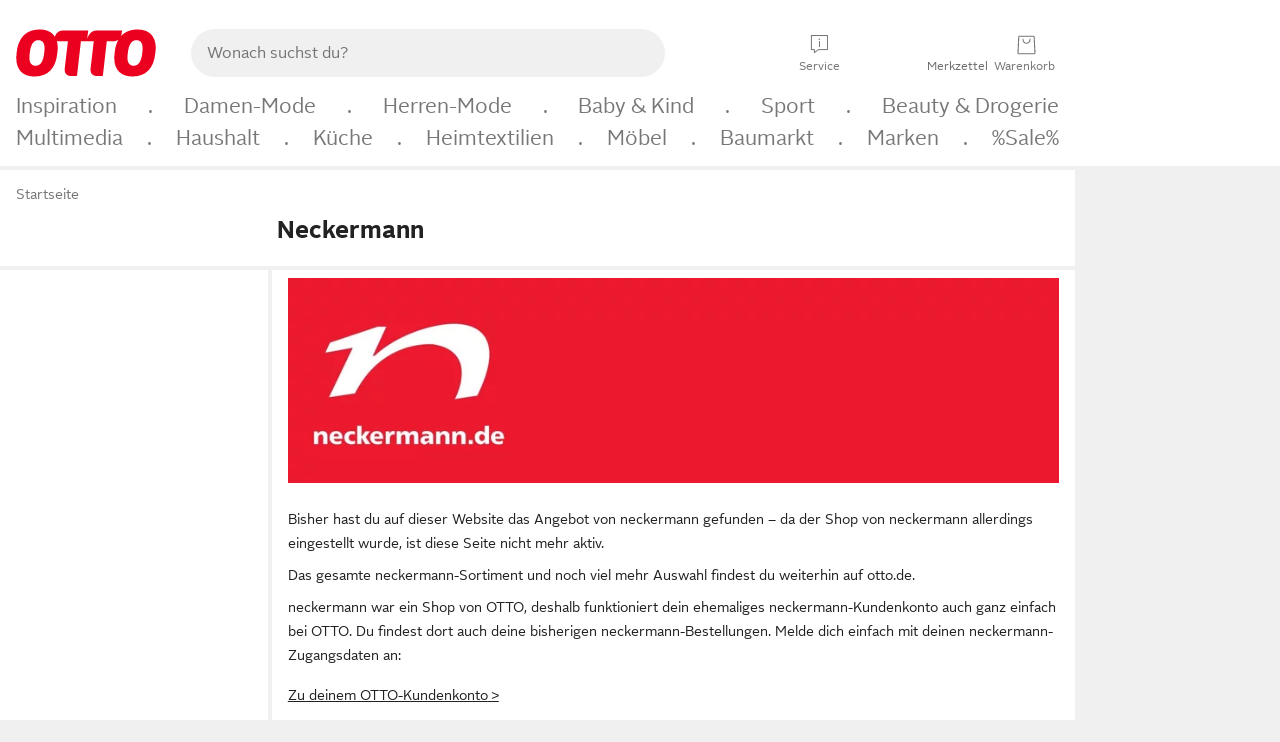

--- FILE ---
content_type: text/css
request_url: https://www.otto.de/promo-staticcontent/assets/ft3.promo.staticcontent.CuOQZp9u.css
body_size: 1567
content:
.promo_staticcontent-widget--pretext{font-size:var(--oc-base-font-size-87, .875rem)}@media(min-width:48rem){.promo_staticcontent-widget--pretext{font-size:var(--oc-base-font-size-100, 1rem)}}.promo_staticcontent-widget--text{padding:var(--oc-semantic-spacing-50, 8px) var(--oc-semantic-spacing-50, 8px) var(--oc-semantic-spacing-100, 16px) 0;white-space:normal}.promo_staticcontent--headline{background-color:var(--oc-base-color-white-100, #ffffff);padding-left:var(--oc-semantic-spacing-100, 16px);padding-right:var(--oc-semantic-spacing-100, 16px)}.promo_staticcontent--block-headline{padding-top:var(--oc-semantic-spacing-150, 24px);padding-left:var(--oc-semantic-spacing-100, 16px);padding-right:var(--oc-semantic-spacing-100, 16px)}.promo_staticcontent--block-headline--text{font-size:calc(1.75rem + (1vw - 3.6px)*4.902);min-height:0;text-overflow:ellipsis;overflow:hidden;white-space:nowrap;line-height:1.5;font-weight:700}@media(min-width:48rem){.promo_staticcontent--block-headline--text{font-size:48px}}.promo_staticcontent--block-headline--text--play{font-family:OttoPlay,serif;font-weight:400!important}.promo_staticcontent--text{padding-left:var(--oc-semantic-spacing-100, 16px);padding-right:var(--oc-semantic-spacing-100, 16px)}.promo_staticcontent--text-with-background{background-color:var(--oc-base-color-white-100, #ffffff)}.promo_staticcontent--picture{background-color:var(--oc-base-color-white-100, #ffffff);padding:var(--oc-semantic-spacing-50, 8px) var(--oc-semantic-spacing-100, 16px) var(--oc-semantic-spacing-100, 16px)}.promo_staticcontent--picture_hide-whitespace{white-space:nowrap;font-size:0;line-height:0}.promo_staticcontent--video{background-color:var(--oc-base-color-white-100, #ffffff);padding:var(--oc-semantic-spacing-50, 8px) var(--oc-semantic-spacing-100, 16px) var(--oc-semantic-spacing-100, 16px)}.promo_staticcontent--portrait_and_text{background-color:var(--oc-base-color-white-100, #ffffff);padding:0 var(--oc-semantic-spacing-50, 8px)}.promo_staticcontent--portrait_and_text>h2{padding:var(--oc-semantic-spacing-50, 8px) var(--oc-semantic-spacing-50, 8px) var(--oc-semantic-spacing-25, 4px) var(--oc-semantic-spacing-50, 8px)}.promo_staticcontent--portrait_and_text-picture{padding:var(--oc-semantic-spacing-50, 8px) var(--oc-semantic-spacing-50, 8px) var(--oc-semantic-spacing-100, 16px) var(--oc-semantic-spacing-50, 8px)}@media(min-width:48rem){.promo_staticcontent--portrait_and_text-picture{width:50%;display:inline-block}}@media(min-width:48rem){.promo_staticcontent--portrait_and_text-picture .combo_topic_picture_img{margin-right:0}}.promo_staticcontent--stage-widget{background-color:var(--oc-base-color-white-100, #ffffff);position:relative;display:flex;flex-direction:column;width:100%}@media(min-width:62rem){.promo_staticcontent--stage-widget{flex-direction:row}}.promo_staticcontent--stage-widget-picture-container{overflow:hidden;width:100%;display:block;clip-path:inset(0)}@media(min-width:62rem){.promo_staticcontent--stage-widget-picture-container{width:50%}}.promo_staticcontent--stage-widget-image{will-change:transform;top:0;display:block;transform-origin:top center;object-fit:cover;visibility:visible!important;width:100%}.promo_staticcontent--stage-widget-content{display:flex;position:relative;justify-content:center;align-items:start;flex-direction:column;flex:1;gap:var(--oc-semantic-spacing-100, 16px);background-color:var(--oc-base-color-white-100, #ffffff)}.promo_staticcontent--stage-widget-headline{padding-left:var(--oc-semantic-spacing-100, 16px);padding-right:var(--oc-semantic-spacing-100, 16px);font:var(--oc-semantic-font-headline-400, 700 1.75rem/2.25rem "OTTOSans", Arial, Helvetica, sans-serif);font-size:2.5rem;line-height:var(--oc-base-dimension-relative-48, 3rem);position:absolute;transform:translateY(calc(-100% + 1px));top:0;background:linear-gradient(0deg,var(--oc-base-color-white-100, #ffffff) 0%,rgba(255,255,255,0) 100%);width:100%}.promo_staticcontent--stage-widget-headline:before{content:"\a";white-space:pre}@media(min-width:62rem){.promo_staticcontent--stage-widget-headline:before{content:none;white-space:normal}}@media(min-width:62rem){.promo_staticcontent--stage-widget-headline{font-size:var(--oc-base-font-size-200, 2rem);position:relative;transform:none;top:auto}}.promo_staticcontent--stage-widget-text{font:var(--oc-semantic-font-copy-100, 400 .875rem/1.5rem "OTTOSans", Arial, Helvetica, sans-serif);padding:var(--oc-semantic-spacing-100, 16px) var(--oc-semantic-spacing-100, 16px) 0 var(--oc-semantic-spacing-100, 16px);margin:0}@media(min-width:62rem){.promo_staticcontent--stage-widget-text{padding-top:0}}.promo_staticcontent--stage-widget-button-container{padding-left:var(--oc-semantic-spacing-100, 16px);background-color:var(--oc-base-color-white-100, #ffffff);padding-bottom:var(--oc-semantic-spacing-100, 16px);transition:opacity .8s ease}@media(min-width:62rem){.promo_staticcontent--stage-widget-button-container{padding-bottom:0}}.promo_staticcontent--portrait_and_text-text{padding:var(--oc-semantic-spacing-50, 8px) var(--oc-semantic-spacing-50, 8px) var(--oc-semantic-spacing-100, 16px) var(--oc-semantic-spacing-50, 8px)}@media(min-width:48rem){.promo_staticcontent--portrait_and_text-text{width:49%;vertical-align:top;display:inline-block}}.promo_staticcontent--picture_adjacent{padding:var(--oc-semantic-spacing-50, 8px) var(--oc-semantic-spacing-50, 8px) var(--oc-semantic-spacing-100, 16px) var(--oc-semantic-spacing-50, 8px)}@media(min-width:48rem){.promo_staticcontent--picture_adjacent{width:50%;display:inline-block}}@media(min-width:48rem){.promo_staticcontent--picture_adjacent-left{padding:var(--oc-semantic-spacing-50, 8px) var(--oc-semantic-spacing-50, 8px) 0 0}}@media(min-width:48rem){.promo_staticcontent--picture_adjacent-right{padding:var(--oc-semantic-spacing-50, 8px) 0 0 var(--oc-semantic-spacing-50, 8px)}}.promo_staticcontent--picture_behind{padding:var(--oc-semantic-spacing-100, 16px) 0 0 0}.promo_staticcontent--picture_img{visibility:visible!important;display:block;margin-left:auto;margin-right:auto;max-height:400px;width:auto;max-width:100%}@media(min-width:48rem){.promo_staticcontent--picture_img{max-height:550px}}@media(min-width:48rem){.promo_staticcontent--picture_img-left{margin-right:0}}@media(min-width:48rem){.promo_staticcontent--picture_img-right{left:0}}.promo_staticcontent--static-teaser{padding:var(--oc-semantic-spacing-100, 16px) var(--oc-semantic-spacing-100, 16px) var(--oc-semantic-spacing-50, 8px)}.promo_staticcontent--static-teaser-img{visibility:visible!important;width:100%;display:block;margin-left:auto;margin-right:auto}.promo_staticcontent-widget--teaser{display:inline-block;padding:var(--oc-semantic-spacing-50, 8px) var(--oc-semantic-spacing-100, 16px) var(--oc-semantic-spacing-100, 16px);position:relative;width:100%}.promo_staticcontent-widget--teaser-headline{text-overflow:ellipsis;overflow:hidden;font-size:1.125rem;font-weight:700;padding-bottom:var(--oc-semantic-spacing-25, 4px)}@media(min-width:48rem){.promo_staticcontent-widget--teaser-headline{font-size:var(--oc-base-font-size-150, 1.5rem)}}.promo_staticcontent-widget--teaser-pretext{font-size:var(--oc-base-font-size-87, .875rem)}@media(min-width:48rem){.promo_staticcontent-widget--teaser-pretext{font-size:var(--oc-base-font-size-100, 1rem)}}.promo_staticcontent-widget--teaser-image{width:100%;height:100%}.promo_staticcontent-widget--table-of-contents{background-color:var(--oc-base-color-white-100, #ffffff);padding:var(--oc-semantic-spacing-50, 8px) var(--oc-semantic-spacing-50, 8px) var(--oc-semantic-spacing-100, 16px) var(--oc-semantic-spacing-50, 8px)}.promo_staticcontent--invisible{display:none!important}.promo_staticcontent--link{background-color:var(--oc-base-color-white-100, #ffffff);padding-left:var(--oc-semantic-spacing-50, 8px);padding-right:var(--oc-semantic-spacing-50, 8px)}.promo_staticcontent--brandhub-background-container{visibility:visible!important}@media(min-width:0)and (max-width: calc(48rem - 1px)){.promo_staticcontent--brandhub-background-container{max-height:60vh;overflow:hidden}}.promo_staticcontent--brandhub-background-video{width:100%;height:auto}.promo_staticcontent--brandhub-background-video ::-webkit-media-controls-panel{display:none!important;opacity:1!important}@media(min-width:48rem){.promo_staticcontent--brandhub-background-video--landscape{max-height:432px;object-fit:cover}}@media(min-width:0)and (max-width: calc(48rem - 1px)){.promo_staticcontent--brandhub-background-video--landscape{display:none}}@media(min-width:48rem){.promo_staticcontent--brandhub-background-video--portrait{display:none}}.promo_staticcontent--brandhub-background-image{width:100%;height:auto;display:block}@media(min-width:0)and (max-width: calc(48rem - 1px)){.promo_staticcontent--brandhub-background-image--landscape{display:none}}@media(min-width:48rem){.promo_staticcontent--brandhub-background-image--portrait{display:none}}.promo_staticcontent--brandhub-background-brandlogo,.promo_staticcontent--brandhub-background-loading-spinner{top:50%;position:absolute;transform:translateY(-50%);max-width:296px;max-height:128px;left:0;right:0;margin:auto}@media(min-width:0)and (max-width: calc(48rem - 1px)){.promo_staticcontent--brandhub-background-loading-spinner--landscape{display:none!important}}@media(min-width:48rem){.promo_staticcontent--brandhub-background-loading-spinner--portrait{display:none!important}}.promo_staticcontent--brandhub-background-pause-button{position:absolute;right:16px;margin-top:16px}@media(min-width:0)and (max-width: calc(48rem - 1px)){.promo_staticcontent--brandhub-background-pause-button--landscape{display:none!important}}@media(min-width:48rem){.promo_staticcontent--brandhub-background-pause-button--portrait{display:none!important}}.promo_staticcontent--separator{height:20px}.promo_staticcontent--separator-caution_tape{background:repeating-linear-gradient(45deg,#ff0,#ff0 8px,#000 8px 16px)}.promo_staticcontent--separator-christmas{background:repeating-linear-gradient(45deg,red,red 8px,green 8px 16px)}.promo_staticcontent--picture-flexible{background:var(--oc-base-color-white-100, #ffffff);padding-bottom:var(--oc-semantic-spacing-100, 16px);padding-top:var(--oc-semantic-spacing-100, 16px)}.promo_staticcontent--picture-flexible_headline{font:var(--oc-semantic-font-headline-200, 700 1.25rem/1.75rem "OTTOSans", Arial, Helvetica, sans-serif);padding:0 var(--oc-semantic-spacing-100, 16px) var(--oc-semantic-spacing-100, 16px) var(--oc-semantic-spacing-100, 16px)}.promo_staticcontent--picture-flexible_text{font:var(--oc-semantic-font-copy-100, 400 .875rem/1.5rem "OTTOSans", Arial, Helvetica, sans-serif);padding:0 var(--oc-semantic-spacing-100, 16px) var(--oc-semantic-spacing-100, 16px) var(--oc-semantic-spacing-100, 16px)}.promo_staticcontent--picture-flexible_text>p:last-child{margin:0}.promo_staticcontent--picture-flexible_img-container{display:flex;flex-direction:row;gap:var(--oc-semantic-spacing-100, 16px)}@media(min-width:0)and (max-width: calc(48rem - 1px)){.promo_staticcontent--picture-flexible_img-container{flex-direction:column}}.promo_staticcontent--picture-flexible_img-container-col{flex-direction:column}.promo_staticcontent--picture-flexible_img-item{flex:1}.promo_staticcontent--picture-flexible_img-item>picture{display:flex}.promo_staticcontent--picture-flexible_img{width:100%;visibility:visible!important}


--- FILE ---
content_type: text/css
request_url: https://www.otto.de/promo-aggregation/assets/ft3.promo.aggregation.aggregation.CtqC4lIJ.css
body_size: 302
content:
.promo-module-hidden{width:100%;display:none}.promo-block-space-top{height:var(--oc-semantic-spacing-100, 16px)}.promo-block-space-bottom{height:var(--oc-semantic-spacing-150, 24px)}.brandhub{padding-bottom:8px}.brandhub:has(.promo-module-foreground:first-of-type){padding-top:16px}.brandhub .promo-module-background{position:sticky;top:0;float:none;clear:both}.brandhub .promo-module-foreground{padding:0 16px 15px}.brandhub .promo-module-foreground,.brandhub .promo-module-foreground-full-width{position:relative;border-bottom:1px solid var(--promo-aggregation-brandhub-border);background:var(--promo-aggregation-brandhub-background);transform:translateZ(0)}.brandhub .promo-module-background+.promo-module-foreground:before,.brandhub .promo-module-background+.promo-module-foreground-full-width:before{content:"";position:absolute;top:-300px;right:0;left:0;height:300px;background:var(--promo-aggregation-brandhub-background);background:linear-gradient(0deg,var(--promo-aggregation-brandhub-background) 0%,rgba(0,0,0,0) 33%);pointer-events:none}@media (min-width: 48rem){.brandhub{display:flow-root;margin:0 8px}.brandhub .promo-module-background{position:relative;margin:0 -8px}.brandhub .promo-module-background:before{content:"";position:absolute;top:0;right:0;left:0;height:100%;background:var(--promo-aggregation-brandhub-background);background:linear-gradient(0deg,var(--promo-aggregation-brandhub-background) 0%,rgba(0,0,0,0) 33%);pointer-events:none}.brandhub .promo-module-foreground-full-width{margin-left:-8px;margin-right:-8px}.brandhub .promo-module-foreground{width:calc(50% - 16px);margin:0 8px;padding:0 0 16px;background:none}.brandhub .promo-module-foreground:nth-of-type(2):before{content:none}.brandhub .promo-module-foreground:nth-child(2n-1){float:right}.brandhub .promo-module-foreground:nth-child(2n){float:left}}#BrandShopOnEx{height:5px}


--- FILE ---
content_type: text/javascript
request_url: https://www.otto.de/nav-chekov/static/compiled/nav.chekov.desktop_bundle.module.DMSEFC5m.js
body_size: 4162
content:
var ot=Object.defineProperty;var st=(t,e,i)=>e in t?ot(t,e,{enumerable:!0,configurable:!0,writable:!0,value:i}):t[e]=i;var U=(t,e,i)=>st(t,typeof e!="symbol"?e+"":e,i);import{m as lt,P as b,a as j,i as C,T as rt,S as ct}from"./nav.chekov.shortcutCategories.module.CkrSC761.js";let D=Number.MAX_VALUE,f=[],K;const ut={SPEED_LIMIT:240,IDLE:75,FALLBACK:300,MOUSELEAVE_DELAY:200,LIVE_SELECTOR:null,NAMESPACE:"mouseSpeedTracker",CHECK_FROM_ELEMENT:!1};function dt(t){let e=f[0],i=150,a=0,n=0,o=0,r=0,s,l;clearTimeout(K),K=setTimeout(()=>D=0,200),f.unshift({date:new Date,x:t.screenX,y:t.screenY}),f.length>50&&(f.length=50);for(let d=0,y=f.length;d<y&&(s=f[d],l=f[d+1],!(!l||e.date-l.date>i));d++)n+=Math.max(Math.abs(s.x-l.x),Math.abs(s.y-l.y)),o=e.date-l.date,r++;r>0&&(a=Math.round(n*(1e3/o))),D=a}function ht(){document.addEventListener("mousemove",dt)}function X(t,e,i,a){let n=lt(ut,a),o,r,s,l;const d=function(u){if(typeof u.target.matches!="function"||!u.target.matches(n.LIVE_SELECTOR))return;u.stopPropagation();const h=u.target,m=function(E){s&&(s(),s=void 0),E.setAttribute("data-mouseentered-"+n.NAMESPACE,!0),e.apply(E,[E])};if(clearTimeout(r),!(h.getAttribute("data-mouseentered-"+n.NAMESPACE)==="true")&&(!n.CHECK_FROM_ELEMENT||u.fromElement||u.relatedTarget)){if(D<=n.SPEED_LIMIT){m(h);return}clearInterval(l),l=setInterval(function(){if(!f[0]){clearInterval(l);return}new Date-f[0].date>=n.IDLE&&(m(h),clearInterval(l),clearTimeout(o))},n.IDLE),clearTimeout(o),o=setTimeout(()=>{m(h),clearInterval(l)},n.FALLBACK)}return!0},y=function(u){if(typeof u.target.matches!="function"||!u.target.matches(n.LIVE_SELECTOR))return;u.stopPropagation();const h=u.target;h.getAttribute("data-mouseentered-"+n.NAMESPACE)==="true"?(s=function(){h.setAttribute("data-mouseentered-"+n.NAMESPACE,!1),i.apply(h,[t])},r=setTimeout(s,n.MOUSELEAVE_DELAY)):(clearInterval(l),clearTimeout(o),s&&(r=setTimeout(s,n.MOUSELEAVE_DELAY)))};t.addEventListener("mouseenter",d,!0),t.addEventListener("mouseleave",y,!0)}function x(t){var e=typeof t;return t!=null&&(e=="object"||e=="function")}var ft=typeof global=="object"&&global&&global.Object===Object&&global,gt=typeof self=="object"&&self&&self.Object===Object&&self,Q=ft||gt||Function("return this")(),N=function(){return Q.Date.now()},mt=/\s/;function vt(t){for(var e=t.length;e--&&mt.test(t.charAt(e)););return e}var yt=/^\s+/;function Et(t){return t&&t.slice(0,vt(t)+1).replace(yt,"")}var F=Q.Symbol,J=Object.prototype,pt=J.hasOwnProperty,bt=J.toString,k=F?F.toStringTag:void 0;function Ct(t){var e=pt.call(t,k),i=t[k];try{t[k]=void 0;var a=!0}catch{}var n=bt.call(t);return a&&(e?t[k]=i:delete t[k]),n}var St=Object.prototype,kt=St.toString;function Tt(t){return kt.call(t)}var wt="[object Null]",Lt="[object Undefined]",G=F?F.toStringTag:void 0;function _t(t){return t==null?t===void 0?Lt:wt:G&&G in Object(t)?Ct(t):Tt(t)}function At(t){return t!=null&&typeof t=="object"}var Ot="[object Symbol]";function Ft(t){return typeof t=="symbol"||At(t)&&_t(t)==Ot}var $=NaN,It=/^[-+]0x[0-9a-f]+$/i,Mt=/^0b[01]+$/i,Nt=/^0o[0-7]+$/i,Dt=parseInt;function W(t){if(typeof t=="number")return t;if(Ft(t))return $;if(x(t)){var e=typeof t.valueOf=="function"?t.valueOf():t;t=x(e)?e+"":e}if(typeof t!="string")return t===0?t:+t;t=Et(t);var i=Mt.test(t);return i||Nt.test(t)?Dt(t.slice(2),i?2:8):It.test(t)?$:+t}var xt="Expected a function",Pt=Math.max,jt=Math.min;function Rt(t,e,i){var a,n,o,r,s,l,d=0,y=!1,u=!1,h=!0;if(typeof t!="function")throw new TypeError(xt);e=W(e)||0,x(i)&&(y=!1,u="maxWait"in i,o=u?Pt(W(i.maxWait)||0,e):o,h="trailing"in i?!0:h);function m(c){var g=a,S=n;return a=n=void 0,d=c,r=t.apply(S,g),r}function V(c){return d=c,s=setTimeout(O,e),y?m(c):r}function E(c){var g=c-l,S=c-d,H=e-g;return u?jt(H,o-S):H}function B(c){var g=c-l,S=c-d;return l===void 0||g>=e||g<0||u&&S>=o}function O(){var c=N();if(B(c))return z(c);s=setTimeout(O,E(c))}function z(c){return s=void 0,h&&a?m(c):(a=n=void 0,r)}function it(){s!==void 0&&clearTimeout(s),d=0,a=l=n=s=void 0}function at(){return s===void 0?r:z(N())}function M(){var c=N(),g=B(c);if(a=arguments,n=this,l=c,g){if(s===void 0)return V(l);if(u)return clearTimeout(s),s=setTimeout(O,e),m(l)}return s===void 0&&(s=setTimeout(O,e)),r}return M.cancel=it,M.flush=at,M}const qt=1e3,v={OPEN:"OPEN",CLOSED:"CLOSED"},T={OPEN:"FLYOUT_TRACKING_OPEN",EXIT:"FLYOUT_TRACKING_EXIT"};let p=v.CLOSED;function Z(t){p!==v.OPEN&&b(t,"user-action/menu-open"),p=v.OPEN}function R(t){p!==v.CLOSED&&b(t,"user-action/menu-exit"),p=v.CLOSED}function tt(t){p!==v.CLOSED&&b(t,"user-action/menu-close"),p=v.CLOSED}const w=Rt((t,e)=>{switch(t){case T.OPEN:Z(e);break;case T.EXIT:R(e);break}},qt,{leading:!1,trailing:!0});function L(t){b(t,"user-action/visit-menu-link")}function Vt(t){b(t,"user-action/menu-navigate-up")}function et(t,e){w(T.OPEN,e),Z(e),b(t,"user-action/menu-navigate-down")}function Bt(t){return window.o_global&&window.o_global.debug&&window.o_global.debug.logger&&typeof window.o_global.debug.logger=="function"?window.o_global.debug.logger(t):{trace:()=>{},debug:()=>{},info:()=>{},warn:()=>{},error:()=>{}}}Bt("ft-nav.patternsson.slider");const P=window;P.o_global||={},P.o_util||={};const{o_global:nt}=P;nt.breakpoint;nt.globalBreakpoint;const{globalStorage:Kt}=window.o_global??{},Y=otto.cmp,{allowAll:Gt,rejectAll:$t,togglePreferenceCenter:Wt,resurfaceBanner:Yt,rejectGeneralVendorConsent:Xt,getConsentForGV:Qt,getConsentsForAllGVs:Jt,getIabConsentString:Zt,readVendorsConsents:te,readConsentsStates:ee,archiveReceipt:ne,emitConsentChangeEvent:ie,getOttoOwnPurposesConsent:ae,getAppGoogleTrackingConsent:oe,getAdjustTrackingConsent:se,processAppConsentV2:le,consentChanged:re,showVendorsList:ce,__loadOneTrustSDK:ue,__oneTrustSdkReady:de}=otto.cmp;async function zt(){return await Y.getConsentForGV("OTTOT")||await Y.getConsentForGV("OTTON")}class _ extends HTMLElement{static get customElement(){return"nav-desktop-top-level-item"}constructor(){super(),this.psr=this.dataset.psr}connectedCallback(){var i,a;if(!this.shadowRoot){this.shadow=this.attachShadow({mode:"open"});const n=document.createElement("slot");n.setAttribute("name","button"),this.shadow.appendChild(n),this.flyout=document.createElement(q.customElement),this.flyout.part="navFlyout",this.shadow.appendChild(this.flyout);const o=document.createElement("span");o.className="nav_desktop-global-navigation-item__tab",o.textContent=(i=this.querySelector(".nav_desktop-global-navigation-item__title"))==null?void 0:i.textContent,(a=this.querySelector(".nav_desktop-global-navigation-item"))==null||a.appendChild(o)}const e=this.querySelector("a[href]");e&&(j()?e.addEventListener("click",n=>{this.flyout.isVisible()?L(n.target):(n.preventDefault(),document.querySelectorAll(_.customElement).forEach(o=>o.hideFlyout()),this.initializeAndShowFlyout(),this.trackOpenFlyoutAndNavigateDown(this))}):(X(this,()=>{this.initializeAndShowFlyout(),this.trackOpenFlyoutAndNavigateDown(this)},()=>{this.hideFlyout(),w(T.EXIT,this)},{LIVE_SELECTOR:_.customElement,SPEED_LIMIT:0,IDLE:150,FALLBACK:500,CHECK_FROM_ELEMENT:!0}),e.addEventListener("click",n=>L(n.target))))}trackOpenFlyoutAndNavigateDown=e=>et(e,this);initializeAndShowFlyout(){this.flyout.initializeCloseCallbacks(this.setInactive,()=>tt(this)),this.flyout.initializeNavigateDownTrackingCallback(this.trackOpenFlyoutAndNavigateDown),this.flyout.showContent(this.psr,this.setActive)}hideFlyout(){this.flyout.hide(),this.setInactive(),window.o_global.eventQBus.emit("ftnav.global-navigation.closed")}exitFlyoutWithTracking(){w.cancel(),this.hideFlyout(),R(this)}activeClass="nav_desktop-global-navigation-item--active";isActive=()=>this.querySelector(".nav_desktop-global-navigation-item").classList.contains(this.activeClass);setInactive=()=>this.querySelector(".nav_desktop-global-navigation-item").classList.remove(this.activeClass);setActive=()=>this.querySelector(".nav_desktop-global-navigation-item").classList.add(this.activeClass)}class A extends HTMLElement{static get customElement(){return"nav-desktop-top-level-item-ftnav-2029"}constructor(){super(),this.psr=this.dataset.psr}connectedCallback(){var i,a;if(!this.shadowRoot){this.shadow=this.attachShadow({mode:"open"});const n=document.createElement("slot");n.setAttribute("name","button"),this.shadow.appendChild(n),this.flyout=document.createElement(q.customElement),this.flyout.part="navFlyout",this.shadow.appendChild(this.flyout);const o=document.createElement("span");o.className="nav_desktop-global-navigation-item-link-ftnav-2029__tab",o.textContent=(i=this.querySelector(".nav_desktop-global-navigation-item-link-ftnav-2029__title"))==null?void 0:i.textContent,(a=this.querySelector(".nav_desktop-global-navigation-item-link-ftnav-2029-js"))==null||a.appendChild(o)}const e=this.querySelector(".nav_desktop-global-navigation-container-button-js");e&&(j()?e.addEventListener("click",n=>{this.flyout.isVisible()?L(n.target):(n.preventDefault(),document.querySelectorAll(A.customElement).forEach(o=>o.hideFlyout()),this.initializeAndShowFlyout(),this.trackOpenFlyoutAndNavigateDown(this))}):(X(this,()=>{this.initializeAndShowFlyout(),this.trackOpenFlyoutAndNavigateDown(this)},()=>{this.hideFlyout(),w(T.EXIT,this)},{LIVE_SELECTOR:A.customElement,SPEED_LIMIT:0,IDLE:150,FALLBACK:500,CHECK_FROM_ELEMENT:!0}),e.addEventListener("click",n=>L(n.target))))}trackOpenFlyoutAndNavigateDown=e=>et(e,this);initializeAndShowFlyout(){this.flyout.initializeCloseCallbacks(this.setInactive,()=>tt(this)),this.flyout.initializeNavigateDownTrackingCallback(this.trackOpenFlyoutAndNavigateDown),this.flyout.showContent(this.psr,this.setActive)}hideFlyout(){this.flyout.hide(),this.setInactive(),window.o_global.eventQBus.emit("ftnav.global-navigation.closed")}exitFlyoutWithTracking(){w.cancel(),this.hideFlyout(),R(this)}activeClass="nav_desktop-global-navigation-item-link-ftnav-2029--active";isActive=()=>this.querySelector(".nav_desktop-global-navigation-item-link-ftnav-2029-js").classList.contains(this.activeClass);setInactive=()=>this.querySelector(".nav_desktop-global-navigation-item-link-ftnav-2029-js").classList.remove(this.activeClass);setActive=()=>this.querySelector(".nav_desktop-global-navigation-item-link-ftnav-2029-js").classList.add(this.activeClass)}class q extends HTMLElement{static get customElement(){return"nav-flyout"}constructor(){super()}connectedCallback(){this.panel||(this.panel=document.createElement("div"),this.panel.className="nav_flyout-panel",this.panel.part="navFlyoutPanel",this.shadow=this.panel.shadowRoot||this.panel.attachShadow({mode:"open"}),this.appendChild(this.panel)),this.hide()}psrSelector=e=>`${I.customElement}[data-psr="${e}"]`;_displayLoadedContent(e,i){const a=this.shadow.querySelector(this.psrSelector(e));if(a){const n=this.shadow.querySelector('[data-visible="true"]'),o=n?n.offsetHeight:0;if(this.shadow.querySelectorAll('[data-visible="true"]').forEach(r=>r.setAttribute("data-visible","false")),a.dataset.visible="true",requestAnimationFrame(()=>{const r=a.offsetHeight;this.style.paddingBottom=r<o?`${o-r}px`:"0"}),this.style.display!=="block"){const r=setInterval(()=>{a.stylesLoaded()&&(this.style.display="block",i&&i(),clearInterval(r))},10)}}}_createFlyoutContent(e,i,a){const n=document.createElement(I.customElement);n.dataset.psr=i,n.dataset.visible="false",a&&(n.dataset.parentPsr=a);const o=n.attachShadow({mode:"open"});return o.innerHTML=e,this.shadow.appendChild(n),n.initializeFlyoutNavigation(this.showContent,()=>{this.hide(),this.trackCloseButton()},this.navigateDownTracking),n}showContent=(e,i)=>{this.shadow.querySelector(this.psrSelector(e))?this._displayLoadedContent(e,i):fetch(`/nav-chekov/menu-fragment/desktop/${e}`).then(a=>a.text()).then(a=>{var n;return this._createFlyoutContent(a,e,(n=this.shadow.querySelector('[data-visible="true"]'))==null?void 0:n.dataset.psr)}).then(()=>setTimeout(()=>this._displayLoadedContent(e,i)))};initializeCloseCallbacks=(e,i)=>{this.closeCallbackFromParent=e,this.trackCloseButton=i};initializeNavigateDownTrackingCallback=e=>{this.navigateDownTracking=e};isVisible(){return this.style.display!=="none"}hide=()=>{this.closeCallbackFromParent&&this.closeCallbackFromParent(),this.style.display="none",this.shadow.querySelectorAll('[data-visible="true"]').forEach(e=>e.setAttribute("data-visible","false"))}}class I extends HTMLElement{static get customElement(){return"nav-flyout-content"}constructor(){super(),this.psr=this.dataset.psr}connectedCallback(){this.dataset.visible="false",this.shadowRoot.querySelectorAll("a[href]").forEach(e=>e.addEventListener("click",()=>L(e)))}async initializeFlyoutNavigation(e,i,a){var o,r;((r=(o=this.shadowRoot.querySelector(".nav_flyout-content"))==null?void 0:o.dataset)==null?void 0:r.rankingSurvey)==="true"&&await zt()&&(document.cookie="ft-nav-ranking-survey=true;max-age=3600;path=/"),this.shadowRoot.querySelectorAll("[data-change-level-psr]").forEach(s=>s.addEventListener("click",l=>{l.preventDefault(),s.dataset.navigateUp==="true"?Vt(s):a(s),e(s.dataset.changeLevelPsr)})),this.shadowRoot.querySelectorAll("[data-close-flyout]").forEach(s=>s.addEventListener("click",l=>{l.preventDefault(),i()}))}stylesLoaded=()=>this.shadowRoot&&this.shadowRoot.querySelector(".nav_flyout-content")&&getComputedStyle(this.shadowRoot.querySelector(".nav_flyout-content")).getPropertyValue("display")!=="none";hide(){this.style.display="none"}show(){this.style.display="block"}attributeChangedCallback(e,i,a){e==="data-visible"&&i!==a&&(a==="true"?this.show():this.hide())}}U(I,"observedAttributes",["data-visible"]);C(_);C(A);C(q);C(I);C(rt);C(ct);document.addEventListener("click",t=>{const e=[_.customElement,A.customElement].join(",");t.target.closest(".nav_desktop-global-navigation")||t.target.querySelectorAll(e).forEach(i=>{i.isActive()&&i.exitFlyoutWithTracking()})});j()||ht();
//# sourceMappingURL=nav.chekov.desktop_bundle.module.DMSEFC5m.js.map


--- FILE ---
content_type: text/javascript
request_url: https://www.otto.de/promo-staticcontent/assets/ft3.promo.staticcontent.module.BJmpp1QN.js
body_size: 3896
content:
const g=window;g.o_global||={},g.o_util||={};const{o_util:k}=g,c=k.misc??{},f=c.getPagecluster;c.guid;c.isPreview;c.isPrivacyPage;c.isValidMouseButton;c.nanoid;c.setVendorStyle;c.urlToLinkObject;c.isResponsive;const h=window;h.o_global||={},h.o_util||={};const v=h.otto??{},o=v.tracking,P=o.submitEvent;o.submitEventMerge;const S=o.submitMerge,C=o.submitMove,L=o.submitMiniAction;o.createEventMergeContext;const w=o.trackOnNextPageImpression;o.createContext;o.replaceContext;o.closeContext;o.getPageMergeId;o.createPage;o.trackBlockedFeatures;class _{sendLoadedTrackingEvent(t,e,i,r,n){const a=[this._createContentLabel(t,e,i,n,"loaded"),this._createContentTileLabel(e,i,r,"loaded")];S({},a)}sendClickTrackingEvent(t,e,i,r,n){let a={name:"click",features:[this._createContentLabel(t,e,i,n,"clicked"),this._createContentTileLabel(e,i,r,"clicked")]},s=f();const l={"wk.promo_AttributionFeature":[i+"_"+s],"wk.promo_AttributionSource":["manual"]};C(l,a),w({promo_Click:i})}sendScrollTrackingEvent(t,e){let i={featureId:this._getParentFeatureId(t,e)},r={featureId:this._getTileFeatureId(t,e)};L([i,r])}sendVideoTrackingEvent(t){P(t)}_createContentLabel(t,e,i,r,n){return{id:this._getParentFeatureId(i,e),name:i,position:t,status:n,labels:{...r,promo_Feature:["true"],promo_FilledSlots:["1"],promo_FeatureNumber:[(e+1).toString()]}}}_createContentTileLabel(t,e,i,r){return{id:this._getTileFeatureId(e,t),parentId:this._getParentFeatureId(e,t),name:e+"-"+this._getPromoTypeChildName(e),position:1,status:r,labels:this._createContentTileLabels(i)}}_createContentTileLabels(t){return{...t,promo_Source:["manual"]}}_getPromoTypeChildName(t){switch(t){case"Textlink":return"Link";case"Video":return"Video";case"PictureInfoCard":return"Tile";default:return"unknown"}}_getParentFeatureId(t,e){return"ft3_"+this._getIdByPromoType(t)+e}_getTileFeatureId(t,e){return this._getParentFeatureId(t,e)+"_tile"}_getIdByPromoType(t){switch(t){case"Textlink":return"tl";case"Video":return"vi";case"PictureInfoCard":return"pic";default:return"unknown"}}}class T{constructor(){this.trackingService=new _}trackClick(t){const e=this._findParentContainer(t),i=this._getPromoType(e),r=this._getFeatureLabels(e,i),n=this._getFeatureOrder(e),a=this._getFeatureIndex(e),s=this._getMasFeatureTrackingLabels(e);this.trackingService.sendClickTrackingEvent(n,a,i,r,s)}trackLoad(t){const e=this._getPromoType(t),i=this._getFeatureOrder(t),r=this._getFeatureIndex(t),n=this._getFeatureLabels(t,e),a=this._getMasFeatureTrackingLabels(t);this.trackingService.sendLoadedTrackingEvent(i,r,e,n,a)}registerScrollTrackObserver(t){let e=new IntersectionObserver(i=>{let r=i.filter(n=>n.isIntersecting===!0);r.length>0&&(this.trackingService.sendScrollTrackingEvent(this._getPromoType(t),this._getFeatureIndex(t)),r.forEach(n=>{e.unobserve(n.target)}))});e.observe(t)}_getFeatureLabels(t,e){switch(e){case"Textlink":{const n=t.getElementsByTagName("a")[0].getAttribute("href").replace(/^(http|https):\/\/[a-z0-9.-]+\.?otto\.de/,""),a={promo_Content:[n]};return n.includes("selektion=")&&(a.promo_TargetPsr=[n.split("selektion=")[1].split("&")[0]]),a}case"Video":{const i=t.getAttribute("data-video-id");return{promo_Content:[i],ot_VideoRequestKey:[i],ot_Video:["view"]}}case"PictureInfoCard":return{promo_Content:[t.getAttribute("data-overline")],promo_ImageId:[t.getAttribute("data-image-id")]};default:return{}}}_getPromoType(t){return t.getAttribute("data-promo-type")}_getFeatureOrder(t){return parseInt(t.parentElement.getAttribute("data-feature-order"),0)}_getFeatureIndex(t){return parseInt(t.getAttribute("data-feature-index"),0)}_getMasFeatureTrackingLabels(t){var i;const e=(i=t.closest("[data-feature-tracking-labels]"))==null?void 0:i.getAttribute("data-feature-tracking-labels");return e?JSON.parse(e):{}}_findParentContainer(t){const e="promo_staticcontent--trackable-widget";for(;!t.classList.contains(e)&&(t=t.parentElement););return t}}window.o_promo_staticcontent=new T;function m(){const d=document.getElementsByClassName("promo_staticcontent--trackable-widget");[].forEach.call(d,t=>{t.getAttribute("data-tracked")!=="true"&&(t.setAttribute("data-tracked","true"),window.o_promo_staticcontent.trackLoad(t),window.o_promo_staticcontent.registerScrollTrackObserver(t))})}class E{videoLandscape;videoPortrait;pauseButtonLandscape;pauseButtonPortrait;mobileSizeMediaQuery;constructor(){var i,r,n,a,s,l;this.videoLandscape=(i=document.getElementsByClassName("promo_staticcontent--brandhub-background-video--landscape"))==null?void 0:i.item(0),this.videoPortrait=(r=document.getElementsByClassName("promo_staticcontent--brandhub-background-video--portrait"))==null?void 0:r.item(0),this.pauseButtonLandscape=(n=document.getElementsByClassName("promo_staticcontent--brandhub-background-pause-button--landscape"))==null?void 0:n.item(0),this.pauseButtonPortrait=(a=document.getElementsByClassName("promo_staticcontent--brandhub-background-pause-button--portrait"))==null?void 0:a.item(0),this.mobileSizeMediaQuery=window.matchMedia("(width < 48em)");const t=(s=document.getElementsByClassName("promo_staticcontent--brandhub-background-loading-spinner--landscape"))==null?void 0:s.item(0),e=(l=document.getElementsByClassName("promo_staticcontent--brandhub-background-loading-spinner--portrait"))==null?void 0:l.item(0);this.addPauseButtonListener(),this.addVideoLoadedListener(this.videoLandscape,t),this.addVideoLoadedListener(this.videoPortrait,e),this.addAutoPauseScrollListener()}addPauseButtonListener(){[this.videoLandscape,this.videoPortrait,this.pauseButtonLandscape,this.pauseButtonPortrait].forEach(t=>{t&&t.addEventListener("click",()=>{const e=this.getVideoForScreenSize(),i=this.getPauseButtonForScreenSize();e!=null&&e.paused?this.playVideo(e,i):this.pauseVideo(e,i)})})}playVideo(t,e){t==null||t.play(),e==null||e.setAttribute("icon-type","pause")}pauseVideo(t,e){t==null||t.pause(),e==null||e.setAttribute("icon-type","play")}addVideoLoadedListener(t,e){t?t.readyState>=3?this.setLoadingSpinnerInvisible(e):t.addEventListener("loadeddata",()=>{this.setLoadingSpinnerInvisible(e)}):this.setLoadingSpinnerInvisible(e)}addAutoPauseScrollListener(){window.onscroll=()=>{this.videoLandscape&&!this.videoLandscape.paused&&this.pauseVideo(this.videoLandscape,this.pauseButtonLandscape),this.videoPortrait&&!this.videoPortrait.paused&&this.pauseVideo(this.videoPortrait,this.pauseButtonPortrait)}}setLoadingSpinnerInvisible(t){t&&(t.style.display="none")}getVideoForScreenSize(){return this.mobileSizeMediaQuery.matches?this.videoPortrait:this.videoLandscape}getPauseButtonForScreenSize(){return this.mobileSizeMediaQuery.matches?this.pauseButtonPortrait:this.pauseButtonLandscape}}const F=g.otto??{},p=k.dom??{};p.stringToDocumentFragment;p.getFirstElementByTagName;p.getHeadElement;p.getBodyElement;const u=F.dom??{},I=u.onLoad;u.onReady;const V=u.onMount;u.onUnmount;const A=u.insertHtmlFragment;u.activateInlineScripts;const B=80,b=40,M=16,N=1.5,O="62rem",x="48rem";class R{constructor(){this.addScrollEffects(),this.attachClickScrollToProductlistButton()}registerClickListenerIfProductlistIsPresent(t,e){e.style.opacity="1",e.removeAttribute("disabled"),e.addEventListener("click",()=>{var i;(i=t.parentElement)==null||i.scrollIntoView({behavior:"smooth"})})}attachClickScrollToProductlistButton(){if(!document.querySelector(".promo-module-foreground:last-of-type"))return;const e=document.querySelector(".promo_staticcontent--stage-widget-button-container");e&&V(".reptile-tile-list",i=>{this.registerClickListenerIfProductlistIsPresent(i,e)})}normalize(t,e=0,i=1){const r=(t-e)/(i-e);return Math.min(Math.max(r,0),1)}calculateImageTransformEffect(t){const e=t.getBoundingClientRect(),i=e.height,r=e.top;return`scale(${(1+(1-(i-Math.min(Math.min(r,0)*-1,i))/i)*(N-1)).toFixed(3)})`}calculateFadeOpacity(t){if(window.matchMedia(`(width >= ${O})`).matches)return"1";const e=t.getBoundingClientRect().top,i=B-b,r=M-b;return(1-this.normalize(e,i,r)).toFixed(3)}addScrollEffects(){const t=document.querySelector(".promo_staticcontent--stage-widget-picture-container"),e=document.querySelector(".promo_staticcontent--stage-widget-image"),i=document.querySelector(".promo_staticcontent--stage-widget-headline");!i||!t||!e||window.addEventListener("scroll",()=>{t.getBoundingClientRect().top<0&&window.matchMedia(`(width < ${x})`).matches?(t.style.height=`${e.clientHeight}px`,e.style.position="fixed",e.style.transform=this.calculateImageTransformEffect(t)):(t.style.height="auto",e.style.position="relative",e.style.transform="none"),t.style.opacity=this.calculateFadeOpacity(i)},{passive:!0})}}class q{trackingService=new _;constructor(){this.initVideos()}getPlayerConfig(t,e,i){return{parentId:i,customer:86605,assetKeys:[t],keyType:1e4,backgroundColor:"#000000",autoplay:e,defaultQuality:"auto",assetLimit:1,stage:{width:"100%",aspectRatio:"asset"},plugins:{ClickableVideo:{layer:1},InnerControls:{breakpoints:{s:447},layer:2,id:"controls",blacklist:["playback-speed","share"],template:{type:"external",source:"https://cdn19.mycliplister.com/media019/static/viewer/assets/skins/otto/2018/controls-otto-live.html"}},BufferingSpinner:{layer:3},PreviewImage:{layer:4},PlayButton:{id:"playButton",layer:5,image:"https://cdn19.mycliplister.com/media019/static/viewer/assets/skins/otto/img/playButton_otto2.png",width:72,height:72}}}}enrichElementWithRandomId(t){const e=Math.random().toString(36).substring(7);return t.setAttribute("id",e),e}prepareExternalCliplisterStuff(t){const e=document.createElement("script");e.type=this.isCliplister114Enabled()?"module":"text/javascript",e.onreadystatechange=t,e.onload=t,this.isCliplister114Enabled()?this.isCliplister114FixedIpadEnabled()?e.src="/promo-staticcontent/static/cliplister-1.14-fixed.js":e.src="/promo-staticcontent/static/cliplister-1.14.js":this.isIpadFixEnabled()?e.src="/promo-staticcontent/static/cliplister-fixed.js":e.src="/promo-staticcontent/static/cliplister-1.12.js";const i=document.getElementsByTagName("head");i!==null&&i.length>0&&i[0].appendChild(e)}isIpadFixEnabled(){const t=document.querySelector(".promo_staticcontent--video");return t&&t.getAttribute("data-enable-ipad-fix")==="true"}isCliplister114Enabled(){const t=document.querySelector(".promo_staticcontent--video");return t&&t.getAttribute("data-enable-cliplister-114")==="true"}isCliplister114FixedIpadEnabled(){const t=document.querySelector(".promo_staticcontent--video");return t&&t.getAttribute("data-enable-cliplister-114-fixed-ipad")==="true"}createPlayer(t,e){if(t.getAttribute("id"))return null;const i=e.enrichElementWithRandomId(t),r=t.getAttribute("data-requestkey");if(r===null)return null;const n=t.getAttribute("data-autoplay")==="true";e.trackVideoView(r);const a=new window.Cliplister.Viewer(e.getPlayerConfig(r,n,i));let s=null;return a.onReady(()=>{const l=a.getAssets(),y=a.getCurrentAssetIndex();s=l[y].duration}),a.onPlay(()=>{e.trackVideoStart(r,s)}),a.onProgress10(()=>{e.trackVideoProgress(r,s,.1)}),a.onProgress50(()=>{e.trackVideoProgress(r,s,.5)}),a.onProgress90(()=>{e.trackVideoProgress(r,s,.9)}),a.onQualityChange(()=>{const l=a.getCurrentQuality();e.trackVideoQuality(l.display)}),a}loadVideos(){const t=document.querySelectorAll(".cliplistervideo:not([id])");if(t&&t.length>0){let e=!1;const i=r=>{!e&&(!r||!r.currentTarget||!r.currentTarget.readyState||/loaded|complete/.test(r.currentTarget.readyState))&&(e=!0,t.forEach(n=>this.createPlayer(n,this)))};this.prepareExternalCliplisterStuff(i)}}initVideos(){I.subscribe(()=>{this.loadVideos()})}trackVideoView(t){this.sendEventToTrackingServer({ot_Video:"view",ot_VideoRequestKey:t})}trackVideoStart(t,e){this.sendEventToTrackingServer({ot_Video:"start",ot_VideoRequestKey:t,ot_VideoLength:e})}trackVideoProgress(t,e,i){this.sendEventToTrackingServer({ot_Video:"progress",ot_VideoRequestKey:t,ot_VideoLength:e,ot_VideoProgress:i})}trackVideoQuality(t){this.sendEventToTrackingServer({ot_VideoQuality:t})}sendEventToTrackingServer(t){this.trackingService.sendVideoTrackingEvent(t)}}class z{async init(){const t=document.querySelector(".promo_staticcontent--appventskalender");t?await fetch("/appventskalender/content.html").then(e=>{if(e.ok)return e.text();throw new Error("[FT3] Appventskalender loading failed.")}).then(e=>A(e,t)).catch(e=>console.error(e.message)):console.error("[FT3] Appventskalender element not found.")}}const D=g.otto??{};D.ft3.promo.staticcontent.assignNamespace({brandhub_background:{init:()=>{new E}},stage:{init:()=>{new R}},link:{init:()=>{m()}},picture_info_card:{init:()=>{m()}},video:{init:()=>{m(),new q}},appventskalender:{init:()=>{new z().init()}}});
//# sourceMappingURL=ft3.promo.staticcontent.module.BJmpp1QN.js.map


--- FILE ---
content_type: text/javascript
request_url: https://www.otto.de/promo-aggregation/assets/ft3.promo.aggregation.aggregation.module.B2O5Hio9.js
body_size: 2712
content:
var y=Object.defineProperty;var b=(d,t,e)=>t in d?y(d,t,{enumerable:!0,configurable:!0,writable:!0,value:e}):d[t]=e;var l=(d,t,e)=>b(d,typeof t!="symbol"?t+"":t,e);const u=window;u.o_global||={},u.o_util||={};const{o_global:p,o_util:L}=u,E=u.otto??{},S=u.otto??{},h=p.debug??{},C=h.logger;h.scope;h.Level;h.status;(S.apm??{}).sendCustomError;p.events;const v=p.eventQBus,m=L.dom??{};m.stringToDocumentFragment;m.getFirstElementByTagName;m.getHeadElement;m.getBodyElement;const c=S.dom??{};c.onLoad;c.onReady;c.onMount;c.onUnmount;const R=c.insertHtmlFragment;c.activateInlineScripts;const r=C("ft3.promo-aggregation"),i=class i{init(){i.aggregationContainer=document.getElementById("promo-aggregation"),i.overrideScrollRestorationIfSupported();const t=this.getWidgetSelectorForRestoration();return t!==null?i.blurScreen():i.unblurScreen(),i.initAppSettings(),i.loadAllTheModules(document.getElementsByClassName("promo-module-container")[0]).then(()=>i.restoreScrollPosition(t))}static loadAllTheModules(t){const e=t.querySelectorAll(".promo-module-hidden[data-module-url]"),o=t.getAttribute("data-ssid");return Promise.all(i.fetchModules(e,o))}static async fetchModule(t,e){const o=new AbortController,n=setTimeout(()=>o.abort(),7500);try{const s=t.getAttribute("data-module-url"),g=new Headers({"X-Origin-Ssid-Aggregation":e,"X-Requested-With":"XMLHttpRequest"}),a=await fetch(s,{headers:g,method:"GET",signal:o.signal});if(a.status!==200)throw r.debug(`promo-aggregation: Failed to fetch ${s}, status was ${a.status}`),new Error(`Failed to fetch module: ${s}`);const w=await a.text();await R(w,t.parentElement),clearTimeout(n)}catch(s){t.parentNode&&t.parentNode.removeChild(t),clearTimeout(n),r.debug("promo-aggregation: Failed to fetch widget",s)}}static fetchModules(t,e){return!window.AbortController||!window.fetch?(r.debug("AbortController or fetch not supported by browser"),[Promise.resolve()]):Array.from(t).map(o=>this.fetchModule(o,e))}static overrideScrollRestorationIfSupported(){"scrollRestoration"in window.history&&(r.info("scrollRestoration is",window.history.scrollRestoration),window.history.scrollRestoration!=="manual"&&(window.history.scrollRestoration="manual",r.info("scrollRestoration has been set to",window.history.scrollRestoration)),document.addEventListener("visibilitychange",()=>{document.visibilityState==="hidden"&&(r.info("Page changes state to hidden."),i.storeSelectorOrScrollPosition())}),window.addEventListener("scroll",()=>i.handleScroll()))}static storeSelectorOrScrollPosition(){const t=i.findTopWidgetSelector();if(t!=null){r.info("Storing widget selector for later back or forward navigation:",t);const e=Object.assign({},window.history.state,{masLastWidgetSelector:t,masLastScrollPosition:null});try{window.history.replaceState(e,"")}catch(o){r.warn("replace state failed",o)}try{window.sessionStorage.setItem("promo-aggregation-back-forward-selector-"+i.hashCode(location.href),t)}catch{}r.info("promo-aggregation: window.history:",window.history)}}static findTopWidgetSelector(){const t=document.querySelectorAll(".reptile-tile-item, .promo-module-foreground, .gridContainer > header, .promo_static-promotion-teaser-item, #nav-consultant, .shoppagesFragment, .sp_textBlock");for(let e=0;e<t.length;e++){const o=t.item(e);if(this.isElementInViewport(o)){if(e+1<t.length&&o.contains(t.item(e+1)))continue;if(i.isMoreThan40PercentOfElementVisible(o.getBoundingClientRect()))return i.createSelector(o);for(;e<t.length;)if(e++,this.isElementInViewport(t.item(e)))return i.createSelector(t.item(e));return i.createSelector(o)}}return null}static createSelector(t){var s;if(t.id)return isNaN(parseInt(t.id[0]))?`#${t.id}`:`[id='${t.id}']`;if((s=t.dataset)!=null&&s.variationId)return`[data-variation-id="${t.dataset.variationId}"]`;let e=t;const o=[];let n;for(;e.parentNode;){n=e.parentNode;const g=e.tagName;let a;o.unshift(e.id?`#${e.id}`:(a=n.children,[].filter.call(a,w=>w.tagName===g).length===1?g:`${g}:nth-child(${1+[].indexOf.call(a,e)})`)),e=n}return`${o.join(" > ")}`.toLowerCase()}static isElementInViewport(t){if(!t)return!1;const e=t.getBoundingClientRect();return e.height>0&&(this.isElementEndingOrStartingInViewport(e)||this.doesElementOccupyTheWholeScreen(e))}static isMoreThan40PercentOfElementVisible(t){return t.top+t.height>t.height*.4}static isElementEndingOrStartingInViewport(t){return t.top>=0&&t.top<=(window.innerHeight||document.documentElement.clientHeight)||t.bottom>=0&&t.bottom<=(window.innerHeight||document.documentElement.clientHeight)}static doesElementOccupyTheWholeScreen(t){return t.top<0&&t.bottom>(window.innerHeight||document.documentElement.clientHeight)}static restoreScrollPosition(t){return t===null?Promise.resolve():new Promise(function(e){setTimeout(()=>{const o=document.querySelector(t);r.info("Scrolling to element with query selector:",t),i.unblurScreen(),o==null||o.scrollIntoView();const n={...window.history.state};delete n.masLastWidgetSelector,delete n.masLastScrollPosition;try{window.history.replaceState(n,"")}catch(s){r.warn("replace state failed",s)}e()},i.SCROLL_INTO_VIEW_DELAY_MILLIS)})}getWidgetSelectorForRestoration(){let t=!1,e=[];try{e=performance.getEntriesByType("navigation")}catch{}e.length&&e[0].type==="back_forward"&&(r.info("Found back_forward in performance entries with type navigation."),t=!0),r.info("window.history:",window.history);let o=null;try{o=window.sessionStorage.getItem("promo-aggregation-back-forward-selector-"+i.hashCode(location.href))}catch{}if(!t||(!window.history.state||!window.history.state.masLastWidgetSelector)&&!o)return window.history.state?window.history.state.masLastWidgetSelector||r.info("window.history.state.masLastWidgetSelector is not set."):r.info("window.history.state is empty."),o||r.info("no fallback selector in local storage."),r.info("Restore scroll position handler detected no backward or forward navigation or no saved state to scroll to."),null;const n=window.history.state&&window.history.state.masLastWidgetSelector?window.history.state.masLastWidgetSelector:o;return(!window.history.state||!window.history.state.masLastWidgetSelector)&&r.info("Using fallback selector."),n}static handleScroll(){const t=window.scrollY;setTimeout(()=>{t===window.scrollY&&i.storeSelectorOrScrollPosition()},i.SCROLL_CALC_DELAY)}static blurScreen(){i.aggregationContainer.classList.add("disabled-by-promo-aggregation")}static unblurScreen(){i.aggregationContainer.classList.remove("disabled-by-promo-aggregation")}static initAppSettings(){i.isApp()&&(document.body.style.backgroundColor="#f0f0f0",i.aggregationContainer.getAttribute("data-dreson")===i.STOREFRONT_DRESON&&v.emit("ft-apps.adjust.eventTracking",{eventName:{android:"3jiz37",ios:"td91zl"},partnerParameters:{sitePath:"Homepage"}}))}static isApp(){return i.getCookie("app")==="true"}static getCookie(t){var n;const o=`; ${document.cookie}`.split(`; ${t}=`);return o.length===2&&((n=o.pop())==null?void 0:n.split(";").shift())||null}static decodeWidgetType(t,e=3){let o="";if(t===null)return null;try{const n=atob(t);for(let s=0;s<n.length;s+=e+1)o+=n[s];return o}catch{return t}}};l(i,"STOREFRONT_DRESON","(und.(ja).(~.(v.1)))"),l(i,"SCROLL_INTO_VIEW_DELAY_MILLIS",250),l(i,"SCROLL_CALC_DELAY",150),l(i,"aggregationContainer"),l(i,"hashCode",t=>t.split("").reduce((e,o)=>(e<<5)-e+o.charCodeAt(0)|0,0));let f=i;E.ft3.promo.aggregation.assignNamespace({init:()=>new f().init()});
//# sourceMappingURL=ft3.promo.aggregation.aggregation.module.B2O5Hio9.js.map
